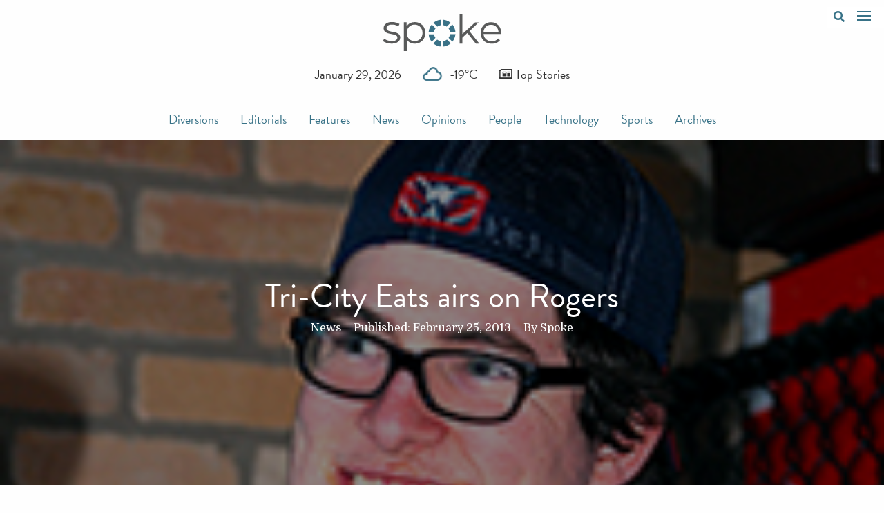

--- FILE ---
content_type: text/html; charset=UTF-8
request_url: https://spokeonline.com/2013/02/tri-city-eats-airs-on-rogers/
body_size: 13300
content:
<!doctype html>
<html lang="en-US">
  <head>
  <meta charset="utf-8">
  <meta http-equiv="x-ua-compatible" content="ie=edge">
  <meta name="viewport" content="width=device-width, initial-scale=1, shrink-to-fit=no">

  <script async src="https://www.googletagmanager.com/gtag/js?id=UA-45851702-1"></script>
  <script>
    window.dataLayer = window.dataLayer || [];
    function gtag(){dataLayer.push(arguments);}
    gtag('js', new Date());

    gtag('config', 'UA-45851702-1');
  </script>

  <link rel="stylesheet" href="https://use.fontawesome.com/releases/v5.3.1/css/all.css" integrity="sha384-mzrmE5qonljUremFsqc01SB46JvROS7bZs3IO2EmfFsd15uHvIt+Y8vEf7N7fWAU" crossorigin="anonymous">

  <title>Tri-City Eats airs on Rogers &#8211; Spoke</title>
<meta name='robots' content='max-image-preview:large' />
<script type="text/javascript" id="wpp-js" src="https://spokeonline.com/wp-content/plugins/wordpress-popular-posts/assets/js/wpp.min.js?ver=7.3.6" data-sampling="0" data-sampling-rate="100" data-api-url="https://spokeonline.com/wp-json/wordpress-popular-posts" data-post-id="6516" data-token="e8072490ad" data-lang="0" data-debug="0"></script>
<link rel="alternate" title="oEmbed (JSON)" type="application/json+oembed" href="https://spokeonline.com/wp-json/oembed/1.0/embed?url=https%3A%2F%2Fspokeonline.com%2F2013%2F02%2Ftri-city-eats-airs-on-rogers%2F" />
<link rel="alternate" title="oEmbed (XML)" type="text/xml+oembed" href="https://spokeonline.com/wp-json/oembed/1.0/embed?url=https%3A%2F%2Fspokeonline.com%2F2013%2F02%2Ftri-city-eats-airs-on-rogers%2F&#038;format=xml" />
		<!-- This site uses the Google Analytics by ExactMetrics plugin v8.11.1 - Using Analytics tracking - https://www.exactmetrics.com/ -->
							<script src="//www.googletagmanager.com/gtag/js?id=G-8G17WE70G4"  data-cfasync="false" data-wpfc-render="false" type="text/javascript" async></script>
			<script data-cfasync="false" data-wpfc-render="false" type="text/javascript">
				var em_version = '8.11.1';
				var em_track_user = true;
				var em_no_track_reason = '';
								var ExactMetricsDefaultLocations = {"page_location":"https:\/\/spokeonline.com\/2013\/02\/tri-city-eats-airs-on-rogers\/"};
								if ( typeof ExactMetricsPrivacyGuardFilter === 'function' ) {
					var ExactMetricsLocations = (typeof ExactMetricsExcludeQuery === 'object') ? ExactMetricsPrivacyGuardFilter( ExactMetricsExcludeQuery ) : ExactMetricsPrivacyGuardFilter( ExactMetricsDefaultLocations );
				} else {
					var ExactMetricsLocations = (typeof ExactMetricsExcludeQuery === 'object') ? ExactMetricsExcludeQuery : ExactMetricsDefaultLocations;
				}

								var disableStrs = [
										'ga-disable-G-8G17WE70G4',
									];

				/* Function to detect opted out users */
				function __gtagTrackerIsOptedOut() {
					for (var index = 0; index < disableStrs.length; index++) {
						if (document.cookie.indexOf(disableStrs[index] + '=true') > -1) {
							return true;
						}
					}

					return false;
				}

				/* Disable tracking if the opt-out cookie exists. */
				if (__gtagTrackerIsOptedOut()) {
					for (var index = 0; index < disableStrs.length; index++) {
						window[disableStrs[index]] = true;
					}
				}

				/* Opt-out function */
				function __gtagTrackerOptout() {
					for (var index = 0; index < disableStrs.length; index++) {
						document.cookie = disableStrs[index] + '=true; expires=Thu, 31 Dec 2099 23:59:59 UTC; path=/';
						window[disableStrs[index]] = true;
					}
				}

				if ('undefined' === typeof gaOptout) {
					function gaOptout() {
						__gtagTrackerOptout();
					}
				}
								window.dataLayer = window.dataLayer || [];

				window.ExactMetricsDualTracker = {
					helpers: {},
					trackers: {},
				};
				if (em_track_user) {
					function __gtagDataLayer() {
						dataLayer.push(arguments);
					}

					function __gtagTracker(type, name, parameters) {
						if (!parameters) {
							parameters = {};
						}

						if (parameters.send_to) {
							__gtagDataLayer.apply(null, arguments);
							return;
						}

						if (type === 'event') {
														parameters.send_to = exactmetrics_frontend.v4_id;
							var hookName = name;
							if (typeof parameters['event_category'] !== 'undefined') {
								hookName = parameters['event_category'] + ':' + name;
							}

							if (typeof ExactMetricsDualTracker.trackers[hookName] !== 'undefined') {
								ExactMetricsDualTracker.trackers[hookName](parameters);
							} else {
								__gtagDataLayer('event', name, parameters);
							}
							
						} else {
							__gtagDataLayer.apply(null, arguments);
						}
					}

					__gtagTracker('js', new Date());
					__gtagTracker('set', {
						'developer_id.dNDMyYj': true,
											});
					if ( ExactMetricsLocations.page_location ) {
						__gtagTracker('set', ExactMetricsLocations);
					}
										__gtagTracker('config', 'G-8G17WE70G4', {"forceSSL":"true"} );
										window.gtag = __gtagTracker;										(function () {
						/* https://developers.google.com/analytics/devguides/collection/analyticsjs/ */
						/* ga and __gaTracker compatibility shim. */
						var noopfn = function () {
							return null;
						};
						var newtracker = function () {
							return new Tracker();
						};
						var Tracker = function () {
							return null;
						};
						var p = Tracker.prototype;
						p.get = noopfn;
						p.set = noopfn;
						p.send = function () {
							var args = Array.prototype.slice.call(arguments);
							args.unshift('send');
							__gaTracker.apply(null, args);
						};
						var __gaTracker = function () {
							var len = arguments.length;
							if (len === 0) {
								return;
							}
							var f = arguments[len - 1];
							if (typeof f !== 'object' || f === null || typeof f.hitCallback !== 'function') {
								if ('send' === arguments[0]) {
									var hitConverted, hitObject = false, action;
									if ('event' === arguments[1]) {
										if ('undefined' !== typeof arguments[3]) {
											hitObject = {
												'eventAction': arguments[3],
												'eventCategory': arguments[2],
												'eventLabel': arguments[4],
												'value': arguments[5] ? arguments[5] : 1,
											}
										}
									}
									if ('pageview' === arguments[1]) {
										if ('undefined' !== typeof arguments[2]) {
											hitObject = {
												'eventAction': 'page_view',
												'page_path': arguments[2],
											}
										}
									}
									if (typeof arguments[2] === 'object') {
										hitObject = arguments[2];
									}
									if (typeof arguments[5] === 'object') {
										Object.assign(hitObject, arguments[5]);
									}
									if ('undefined' !== typeof arguments[1].hitType) {
										hitObject = arguments[1];
										if ('pageview' === hitObject.hitType) {
											hitObject.eventAction = 'page_view';
										}
									}
									if (hitObject) {
										action = 'timing' === arguments[1].hitType ? 'timing_complete' : hitObject.eventAction;
										hitConverted = mapArgs(hitObject);
										__gtagTracker('event', action, hitConverted);
									}
								}
								return;
							}

							function mapArgs(args) {
								var arg, hit = {};
								var gaMap = {
									'eventCategory': 'event_category',
									'eventAction': 'event_action',
									'eventLabel': 'event_label',
									'eventValue': 'event_value',
									'nonInteraction': 'non_interaction',
									'timingCategory': 'event_category',
									'timingVar': 'name',
									'timingValue': 'value',
									'timingLabel': 'event_label',
									'page': 'page_path',
									'location': 'page_location',
									'title': 'page_title',
									'referrer' : 'page_referrer',
								};
								for (arg in args) {
																		if (!(!args.hasOwnProperty(arg) || !gaMap.hasOwnProperty(arg))) {
										hit[gaMap[arg]] = args[arg];
									} else {
										hit[arg] = args[arg];
									}
								}
								return hit;
							}

							try {
								f.hitCallback();
							} catch (ex) {
							}
						};
						__gaTracker.create = newtracker;
						__gaTracker.getByName = newtracker;
						__gaTracker.getAll = function () {
							return [];
						};
						__gaTracker.remove = noopfn;
						__gaTracker.loaded = true;
						window['__gaTracker'] = __gaTracker;
					})();
									} else {
										console.log("");
					(function () {
						function __gtagTracker() {
							return null;
						}

						window['__gtagTracker'] = __gtagTracker;
						window['gtag'] = __gtagTracker;
					})();
									}
			</script>
							<!-- / Google Analytics by ExactMetrics -->
		<style id='wp-img-auto-sizes-contain-inline-css' type='text/css'>
img:is([sizes=auto i],[sizes^="auto," i]){contain-intrinsic-size:3000px 1500px}
/*# sourceURL=wp-img-auto-sizes-contain-inline-css */
</style>
<style id='wp-emoji-styles-inline-css' type='text/css'>

	img.wp-smiley, img.emoji {
		display: inline !important;
		border: none !important;
		box-shadow: none !important;
		height: 1em !important;
		width: 1em !important;
		margin: 0 0.07em !important;
		vertical-align: -0.1em !important;
		background: none !important;
		padding: 0 !important;
	}
/*# sourceURL=wp-emoji-styles-inline-css */
</style>
<style id='wp-block-library-inline-css' type='text/css'>
:root{--wp-block-synced-color:#7a00df;--wp-block-synced-color--rgb:122,0,223;--wp-bound-block-color:var(--wp-block-synced-color);--wp-editor-canvas-background:#ddd;--wp-admin-theme-color:#007cba;--wp-admin-theme-color--rgb:0,124,186;--wp-admin-theme-color-darker-10:#006ba1;--wp-admin-theme-color-darker-10--rgb:0,107,160.5;--wp-admin-theme-color-darker-20:#005a87;--wp-admin-theme-color-darker-20--rgb:0,90,135;--wp-admin-border-width-focus:2px}@media (min-resolution:192dpi){:root{--wp-admin-border-width-focus:1.5px}}.wp-element-button{cursor:pointer}:root .has-very-light-gray-background-color{background-color:#eee}:root .has-very-dark-gray-background-color{background-color:#313131}:root .has-very-light-gray-color{color:#eee}:root .has-very-dark-gray-color{color:#313131}:root .has-vivid-green-cyan-to-vivid-cyan-blue-gradient-background{background:linear-gradient(135deg,#00d084,#0693e3)}:root .has-purple-crush-gradient-background{background:linear-gradient(135deg,#34e2e4,#4721fb 50%,#ab1dfe)}:root .has-hazy-dawn-gradient-background{background:linear-gradient(135deg,#faaca8,#dad0ec)}:root .has-subdued-olive-gradient-background{background:linear-gradient(135deg,#fafae1,#67a671)}:root .has-atomic-cream-gradient-background{background:linear-gradient(135deg,#fdd79a,#004a59)}:root .has-nightshade-gradient-background{background:linear-gradient(135deg,#330968,#31cdcf)}:root .has-midnight-gradient-background{background:linear-gradient(135deg,#020381,#2874fc)}:root{--wp--preset--font-size--normal:16px;--wp--preset--font-size--huge:42px}.has-regular-font-size{font-size:1em}.has-larger-font-size{font-size:2.625em}.has-normal-font-size{font-size:var(--wp--preset--font-size--normal)}.has-huge-font-size{font-size:var(--wp--preset--font-size--huge)}.has-text-align-center{text-align:center}.has-text-align-left{text-align:left}.has-text-align-right{text-align:right}.has-fit-text{white-space:nowrap!important}#end-resizable-editor-section{display:none}.aligncenter{clear:both}.items-justified-left{justify-content:flex-start}.items-justified-center{justify-content:center}.items-justified-right{justify-content:flex-end}.items-justified-space-between{justify-content:space-between}.screen-reader-text{border:0;clip-path:inset(50%);height:1px;margin:-1px;overflow:hidden;padding:0;position:absolute;width:1px;word-wrap:normal!important}.screen-reader-text:focus{background-color:#ddd;clip-path:none;color:#444;display:block;font-size:1em;height:auto;left:5px;line-height:normal;padding:15px 23px 14px;text-decoration:none;top:5px;width:auto;z-index:100000}html :where(.has-border-color){border-style:solid}html :where([style*=border-top-color]){border-top-style:solid}html :where([style*=border-right-color]){border-right-style:solid}html :where([style*=border-bottom-color]){border-bottom-style:solid}html :where([style*=border-left-color]){border-left-style:solid}html :where([style*=border-width]){border-style:solid}html :where([style*=border-top-width]){border-top-style:solid}html :where([style*=border-right-width]){border-right-style:solid}html :where([style*=border-bottom-width]){border-bottom-style:solid}html :where([style*=border-left-width]){border-left-style:solid}html :where(img[class*=wp-image-]){height:auto;max-width:100%}:where(figure){margin:0 0 1em}html :where(.is-position-sticky){--wp-admin--admin-bar--position-offset:var(--wp-admin--admin-bar--height,0px)}@media screen and (max-width:600px){html :where(.is-position-sticky){--wp-admin--admin-bar--position-offset:0px}}
/*# sourceURL=/wp-includes/css/dist/block-library/common.min.css */
</style>
<link rel='stylesheet' id='easy_social_share_buttons-frontend-css' href='https://spokeonline.com/wp-content/plugins/easy-social-share-buttons/assets/css/frontend.min.css?ver=1.0.0' type='text/css' media='all' />
<link rel='stylesheet' id='simple_load_more-frontend-css' href='https://spokeonline.com/wp-content/plugins/simple-load-more/assets/css/frontend.css?ver=1.0.0' type='text/css' media='all' />
<style id='simple_load_more-frontend-inline-css' type='text/css'>
.elm-button { background: #ffffff; color: #387287; }
.elm-button:hover, .elm-button:active, .elm-button:focus { background: #ffffff; }
.elm-loading-icon { fill: #387287; stroke: #387287; }

/*# sourceURL=simple_load_more-frontend-inline-css */
</style>
<link rel='stylesheet' id='wordpress-popular-posts-css-css' href='https://spokeonline.com/wp-content/plugins/wordpress-popular-posts/assets/css/wpp.css?ver=7.3.6' type='text/css' media='all' />
<link rel='stylesheet' id='loftloader-lite-animation-css' href='https://spokeonline.com/wp-content/plugins/loftloader/assets/css/loftloader.min.css?ver=2024112801' type='text/css' media='all' />
<link rel='stylesheet' id='lgc-unsemantic-grid-responsive-tablet-css' href='https://spokeonline.com/wp-content/plugins/lightweight-grid-columns/css/unsemantic-grid-responsive-tablet.css?ver=1.0' type='text/css' media='all' />
<link rel='stylesheet' id='sage/main.css-css' href='https://spokeonline.com/wp-content/themes/spoke-theme/dist/styles/main.css' type='text/css' media='all' />
<script type="text/javascript" src="https://spokeonline.com/wp-content/plugins/google-analytics-dashboard-for-wp/assets/js/frontend-gtag.min.js?ver=8.11.1" id="exactmetrics-frontend-script-js" async="async" data-wp-strategy="async"></script>
<script data-cfasync="false" data-wpfc-render="false" type="text/javascript" id='exactmetrics-frontend-script-js-extra'>/* <![CDATA[ */
var exactmetrics_frontend = {"js_events_tracking":"true","download_extensions":"zip,mp3,mpeg,pdf,docx,pptx,xlsx,rar","inbound_paths":"[]","home_url":"https:\/\/spokeonline.com","hash_tracking":"false","v4_id":"G-8G17WE70G4"};/* ]]> */
</script>
<script type="text/javascript" id="jquery-core-js-extra">
/* <![CDATA[ */
var elm_button_vars = {"wrapper":".page"};
//# sourceURL=jquery-core-js-extra
/* ]]> */
</script>
<script type="text/javascript" src="https://spokeonline.com/wp-includes/js/jquery/jquery.min.js?ver=3.7.1" id="jquery-core-js"></script>
<script type="text/javascript" src="https://spokeonline.com/wp-includes/js/jquery/jquery-migrate.min.js?ver=3.4.1" id="jquery-migrate-js"></script>
<script type="text/javascript" src="https://spokeonline.com/wp-content/plugins/simple-load-more/assets/js/frontend.js?ver=1.0.0" id="simple_load_more-frontend-js"></script>
<link rel="https://api.w.org/" href="https://spokeonline.com/wp-json/" /><link rel="alternate" title="JSON" type="application/json" href="https://spokeonline.com/wp-json/wp/v2/posts/6516" /><link rel="EditURI" type="application/rsd+xml" title="RSD" href="https://spokeonline.com/xmlrpc.php?rsd" />
<meta name="generator" content="WordPress 6.9" />
<link rel="canonical" href="https://spokeonline.com/2013/02/tri-city-eats-airs-on-rogers/" />
<link rel='shortlink' href='https://spokeonline.com/?p=6516' />
		<!--[if lt IE 9]>
			<link rel="stylesheet" href="https://spokeonline.com/wp-content/plugins/lightweight-grid-columns/css/ie.min.css" />
		<![endif]-->
	            <style id="wpp-loading-animation-styles">@-webkit-keyframes bgslide{from{background-position-x:0}to{background-position-x:-200%}}@keyframes bgslide{from{background-position-x:0}to{background-position-x:-200%}}.wpp-widget-block-placeholder,.wpp-shortcode-placeholder{margin:0 auto;width:60px;height:3px;background:#dd3737;background:linear-gradient(90deg,#dd3737 0%,#571313 10%,#dd3737 100%);background-size:200% auto;border-radius:3px;-webkit-animation:bgslide 1s infinite linear;animation:bgslide 1s infinite linear}</style>
            <link rel="icon" href="https://spokeonline.com/wp-content/uploads/2016/09/spokeFeaturedImage2-36x36.jpg" sizes="32x32" />
<link rel="icon" href="https://spokeonline.com/wp-content/uploads/2016/09/spokeFeaturedImage2.jpg" sizes="192x192" />
<link rel="apple-touch-icon" href="https://spokeonline.com/wp-content/uploads/2016/09/spokeFeaturedImage2.jpg" />
<meta name="msapplication-TileImage" content="https://spokeonline.com/wp-content/uploads/2016/09/spokeFeaturedImage2.jpg" />
<style id="loftloader-lite-custom-bg-color">#loftloader-wrapper .loader-section {
	background: #ffffff;
}
</style><style id="loftloader-lite-custom-bg-opacity">#loftloader-wrapper .loader-section {
	opacity: 1;
}
</style><style id="loftloader-lite-custom-loader">#loftloader-wrapper.pl-wave #loader {
	color: #387287;
}
</style></head>
  <body data-rsssl=1 class="wp-singular post-template-default single single-post postid-6516 single-format-standard wp-theme-spoke-themeresources tri-city-eats-airs-on-rogers app-data index-data singular-data single-data single-post-data single-post-tri-city-eats-airs-on-rogers-data loftloader-lite-enabled"><div id="loftloader-wrapper" class="pl-wave" data-show-close-time="13000" data-max-load-time="0"><div class="loader-section section-fade"></div><div class="loader-inner"><div id="loader"><span></span></div></div><div class="loader-close-button" style="display: none;"><span class="screen-reader-text">Close</span></div></div>
        <div class="search-menu">
  <form role="search" method="get" class="search-form" action="https://spokeonline.com/">
				<label>
					<span class="screen-reader-text">Search for:</span>
					<input type="search" class="search-field" placeholder="Search &hellip;" value="" name="s" />
				</label>
				<input type="submit" class="search-submit" value="Search" />
			</form>
</div>


<nav role="navigation" class="overlay-nav">
      <ul id="overlay-nav-menu" class="overlay-nav-menu"><li id="menu-item-17961" class="menu-item menu-item-type-taxonomy menu-item-object-category menu-item-17961"><a href="https://spokeonline.com/category/features/">Features</a></li>
<li id="menu-item-17960" class="menu-item menu-item-type-taxonomy menu-item-object-category menu-item-17960"><a href="https://spokeonline.com/category/editorials/">Editorials</a></li>
<li id="menu-item-17963" class="menu-item menu-item-type-taxonomy menu-item-object-category menu-item-17963"><a href="https://spokeonline.com/category/opinions/">Opinions</a></li>
<li id="menu-item-17959" class="menu-item menu-item-type-taxonomy menu-item-object-category menu-item-17959"><a href="https://spokeonline.com/category/diversions/">Diversions</a></li>
<li id="menu-item-17964" class="menu-item menu-item-type-taxonomy menu-item-object-category menu-item-17964"><a href="https://spokeonline.com/category/people/">People</a></li>
<li id="menu-item-17965" class="menu-item menu-item-type-taxonomy menu-item-object-category menu-item-17965"><a href="https://spokeonline.com/category/technology/">Technology</a></li>
<li id="menu-item-58" class="menu-item menu-item-type-post_type menu-item-object-page menu-item-58"><a href="https://spokeonline.com/about-us/">About Us</a></li>
<li id="menu-item-57" class="menu-item menu-item-type-post_type menu-item-object-page menu-item-57"><a href="https://spokeonline.com/contact-us/">Contact Us</a></li>
</ul>
    <a data-toggle-menu class="overlay-nav-menu-toggle in-menu" href="#">
    <button class="hamburger hamburger--vortex" type="button">
      <span class="hamburger-box">
        <span class="hamburger-inner"></span>
      </span>
    </button>
  </a>
</nav>

<div class="stuck-menu">
    <a href="#" class="search-button"><i class="fas fa-search"></i></a>
    <a data-toggle-menu class="overlay-nav-menu-toggle" href="#overlay-nav-menu">
      <button class="hamburger hamburger--vortex" type="button">
      <span class="hamburger-box">
        <span class="hamburger-inner"></span>
      </span>
      </button>
    </a>
</div>


<header class="grid-container">

  <div class="masthead">
    <div class="grid-x">
      <div class="cell">
        <a class="brand" href="https://spokeonline.com/">
          <img src="https://spokeonline.com/wp-content/themes/spoke-theme/dist/images/spoke-logo.svg" alt="Spoke Online" style="margin-top:20px; margin-bottom:20px;">
        </a>
      </div>
    </div>
    <div class="grid-x grid-margin-x align-center">
      <div class="cell shrink today-date">
        January 29, 2026
      </div>
      <div class="cell shrink">
        <img class="weather-icon" src="">
        <div class="today-weather"></div>
      </div>
      <div class="cell shrink today-topstories">
        <a href="/top-stories"><i class="far fa-newspaper"></i> Top Stories</a>
      </div>
    </div>
  </div>


  <nav class="nav-primary">
          <div class="menu-main-menu-container"><ul id="menu-main-menu" class="menu align-center"><li id="menu-item-17698" class="menu-item menu-item-type-taxonomy menu-item-object-category menu-item-17698"><a href="https://spokeonline.com/category/diversions/">Diversions</a></li>
<li id="menu-item-17699" class="menu-item menu-item-type-taxonomy menu-item-object-category menu-item-17699"><a href="https://spokeonline.com/category/editorials/">Editorials</a></li>
<li id="menu-item-17706" class="menu-item menu-item-type-taxonomy menu-item-object-category menu-item-17706"><a href="https://spokeonline.com/category/features/">Features</a></li>
<li id="menu-item-19149" class="menu-item menu-item-type-taxonomy menu-item-object-category menu-item-19149"><a href="https://spokeonline.com/category/news/">News</a></li>
<li id="menu-item-17702" class="menu-item menu-item-type-taxonomy menu-item-object-category menu-item-17702"><a href="https://spokeonline.com/category/opinions/">Opinions</a></li>
<li id="menu-item-17703" class="menu-item menu-item-type-taxonomy menu-item-object-category menu-item-17703"><a href="https://spokeonline.com/category/people/">People</a></li>
<li id="menu-item-17704" class="menu-item menu-item-type-taxonomy menu-item-object-category menu-item-17704"><a href="https://spokeonline.com/category/technology/">Technology</a></li>
<li id="menu-item-19148" class="menu-item menu-item-type-taxonomy menu-item-object-category menu-item-19148"><a href="https://spokeonline.com/category/sports/">Sports</a></li>
<li id="menu-item-20652" class="menu-item menu-item-type-custom menu-item-object-custom menu-item-20652"><a target="_blank" href="https://conestoga.core.ocls.ca/islandora/object/conestoga%3A2874">Archives</a></li>
</ul></div>
      </nav>

</header>
          <div class="page-header single-header grid-x align-center-middle" style="background: linear-gradient( rgba(0, 0, 0, 0.45), rgba(0, 0, 0, 0.45)), url('https://spokeonline.com/wp-content/uploads/2013/02/DSC_13061.jpg'); background-size:cover;">
  <div>
    <h1 class="entry-title">Tri-City Eats airs on Rogers</h1>
    <p class="byline">
    <a href="">News</a>
</p>

<p class="byline">
  Published: <time class="updated" datetime="2013-02-25T15:35:08+00:00">February 25, 2013</time>
</p>

<p class="byline author vcard">

    By <a href="https://spokeonline.com/author/spoke-admin/" rel="author" class="fn">
      Spoke
    </a>
 




</p>
   </div>
</div>

        <div class="wrap grid-container fluid" role="document">
      <div class="content grid-x grid-margin-x">
        <main class="main">
                 <article class="post-6516 post type-post status-publish format-standard has-post-thumbnail hentry category-news-archived">
  <div class="entry-content">
    <p dir="ltr" style="text-align: left;" align="center">BY HEATHER KENNERY<a href="https://spokeonline.com/wp-content/uploads/2013/02/DSC_1306.jpg"><img fetchpriority="high" decoding="async" class="size-full wp-image-6518 alignright" title="PHOTO BY HEATHER KENNERY    Ryan Drury, host of Tri-City Eats, tries to complete the BBQ Behemoth challenge at Smokin’Tony’s in Waterloo on Feb. 9." alt="" src="https://spokeonline.com/wp-content/uploads/2013/02/DSC_1306.jpg" width="306" height="417" srcset="https://spokeonline.com/wp-content/uploads/2013/02/DSC_1306.jpg 306w, https://spokeonline.com/wp-content/uploads/2013/02/DSC_1306-220x300.jpg 220w" sizes="(max-width: 306px) 100vw, 306px" /></a></p>
<p dir="ltr" align="justify">Are you hungry for a challenge? Second-year Conestoga College broadcast television student Ryan Drury is. He is the host of Tri-City Eats, a new show being produced as part of Conestoga Connected, which airs on Rogers Cable 20 on Tuesdays at 9 p.m. and Wednesdays at 4 p.m. Drury tours around K-W  and Cambridge visiting the best eateries, where he attempts to eat epic proportions.</p>
<p dir="ltr" align="justify">On Feb. 9 he took on his first of eight challenges at Smokin’ Tony’s Bar-B-Que, a smokehouse in Waterloo that features southern classics such as pulled pork, beef brisket, ribs and sweet potato casserole.</p>
<p dir="ltr" align="justify">The owner of Smokin’ Tony’s, Tony Aresti, was excited to see if Drury could complete the<b> </b>restaurant’s<b> </b>BBQ Behemoth challenge.<b> </b>They give patrons 30 minutes to eat a massive sandwich topped with three pounds of meat, cheese, sauteed onions and coleslaw dripping with sauce. On the side you also have to eat one and a half pounds of fries.</p>
<p dir="ltr" align="justify">Aresti said the restaurant was happy to have Conestoga Connected showcase their food.</p>
<p dir="ltr" align="justify">&#8220;It’s great that the students get to complete a project,&#8221; he said. &#8220;It’s a win-win for everybody in this.&#8221;</p>
<p dir="ltr" align="justify">Drury had never competed in a food challenge before he took on this show but he was determined to wolf down the mammoth meal. The first seven minutes flew by with cheers from the crowd providing encouragement. Drury quickly ate mouthfuls of meat but as the time passed, his determination waned and he could only consume one fry at a time. He ended up getting the &#8220;meat shakes,&#8221; but he kept his game face on and continued to plow through the food by telling himself, &#8220;Don’t laugh, ignore the crowd, don’t look at the plate.&#8221;</p>
<p dir="ltr" align="justify">He wasn’t able to finish the entire sandwich or the fries and felt very bloated after eating as much as he could without puking but he is still excited to see what the other seven challenges will bring.</p>
<p dir="ltr" align="justify">&#8220;I’m looking forward to the giant burger at Morty’s Pub. Burgers are my favourite and I can’t wait to test my abilities against what I hear is the biggest in town.&#8221; he said.</p>
<p dir="ltr" align="justify">In addition to airing on Rogers cable, you can view the food challenges at www.somad.ca/conestogaconnected. If you want to cheer him on in person you can see where he will be eating next by visiting Conestoga Connected’s Facebook page and on Twitter at C_Connected.</p>
<p>&#8220;My hope for future challenges is obviously to win one, but also to learn and gain knowledge about many different kinds of foods and cultures as I go,&#8221; Drury said.</p>
<ul class="ess-buttons ess-buttons--text">
<li>		<a class="ess-button ess-button--facebook"
			href="https://www.facebook.com/dialog/feed?app_id=1964452140521712&amp;display=popup&amp;caption=Tri-City%20Eats%20airs%20on%20Rogers&amp;link=https%3A%2F%2Fspokeonline.com%2F2013%2F02%2Ftri-city-eats-airs-on-rogers%2F&amp;description=BY%20HEATHER%20KENNERY%0D%0AAre%20you%20hungry%20for%20a%20challenge%3F%20Second-year%20Conestoga%20College%20broadcast%20television%20student%20Ryan%20Drury%20is.%20He%20is%20the%20host%20of%20Tri-City%20Eats%2C%20a%20new%20show%20being%20produced%20as%20part%20of%20Conestoga%20Connected%2C%20which%20%E2%80%A6&amp;picture=https%3A%2F%2Fspokeonline.com%2Fwp-content%2Fuploads%2F2013%2F02%2FDSC_13061.jpg"
			onclick="window.open(this.href, 'facebookwindow','left=20,top=20,width=600,height=700,toolbar=0,resizable=1'); return false;"
			title="Share on Facebook"
			target="_blank">
			<div class="ess-button-inner">
				<svg class="ess-icon"
					version="1.1"
					xmlns="http://www.w3.org/2000/svg"
					xmlns:xlink="http://www.w3.org/1999/xlink"
					viewBox="0 0 264 448">
					<path d="M239.75 3v66h-39.25q-21.5 0-29 9t-7.5 27v47.25h73.25l-9.75 74h-63.5v189.75h-76.5v-189.75h-63.75v-74h63.75v-54.5q0-46.5 26-72.125t69.25-25.625q36.75 0 57 3z"></path>				</svg>
				<span class="ess-share-text">Share</span>
			</div>

			
			
		</a>
		</li>
<li>		<a class="ess-button ess-button--twitter"
			href="http://twitter.com/intent/tweet?text=Tri-City%20Eats%20airs%20on%20Rogers%20https%3A%2F%2Fspokeonline.com%2F2013%2F02%2Ftri-city-eats-airs-on-rogers%2F"
			onclick="window.open(this.href, 'twitterwindow','left=20,top=20,width=600,height=300,toolbar=0,resizable=1'); return false;"
			title="Tweet"
			target="_blank">
			<div class="ess-button-inner">
				<svg class="ess-icon"
					version="1.1"
					xmlns="http://www.w3.org/2000/svg"
					xmlns:xlink="http://www.w3.org/1999/xlink"
					viewBox="0 0 1024 1024">
					<path d="M1024 194.418c-37.676 16.708-78.164 28.002-120.66 33.080 43.372-26 76.686-67.17 92.372-116.23-40.596 24.078-85.556 41.56-133.41 50.98-38.32-40.83-92.922-66.34-153.346-66.34-116.022 0-210.088 94.058-210.088 210.078 0 16.466 1.858 32.5 5.44 47.878-174.6-8.764-329.402-92.4-433.018-219.506-18.084 31.028-28.446 67.116-28.446 105.618 0 72.888 37.088 137.192 93.46 174.866-34.438-1.092-66.832-10.542-95.154-26.278-0.020 0.876-0.020 1.756-0.020 2.642 0 101.788 72.418 186.696 168.522 206-17.626 4.8-36.188 7.372-55.348 7.372-13.538 0-26.698-1.32-39.528-3.772 26.736 83.46 104.32 144.206 196.252 145.896-71.9 56.35-162.486 89.934-260.916 89.934-16.958 0-33.68-0.994-50.116-2.94 92.972 59.61 203.402 94.394 322.042 94.394 386.422 0 597.736-320.124 597.736-597.744 0-9.108-0.206-18.168-0.61-27.18 41.056-29.62 76.672-66.62 104.836-108.748z"></path>				</svg>
				<span class="ess-share-text">Tweet</span>
			</div>

			
			
		</a>
		</li>
</ul>
  </div>
  <footer>
    
  </footer>
  
<section id="comments" class="comments">
  
  
  </section>
</article>
          </main>
              </div>
    </div>
        <div class="adspace-footer">


<!--     <div class="text-center journalismis">
      <a data-toggle="journalismis"><img src="https://spokeonline.com/wp-content/themes/spoke-theme/dist/images/playicon.svg" alt="Play Video" class="align-self-middle">What is Journalism?</a>
    </div> -->

<!--     <div class="reveal popup" id="journalismis" data-reveal>
      <div class="responsive-embed widescreen">
        <iframe width="1120" height="630" src="https://www.youtube.com/embed/sQybWVhaDP4" frameborder="0" allowfullscreen></iframe>
      </div>

      <button class="close-button" data-close aria-label="Close reveal" type="button">
        <span aria-hidden="true">&times;</span>
      </button>
    </div> -->

    <a href="http://journalismis.ca/" target="_blank">
      <img class="img-max" src="https://spokeonline.com/wp-content/themes/spoke-theme/dist/images/journalism-banner.jpg" alt="Journalism is essential to democracy.">
    </a>

</div>

<footer class="main-footer">
  <div class="grid-container fluid">
    <div class="grid-x align-middle">
      <div class="cell small-4 medium-6">
        <a class="brand-footer" href="https://spokeonline.com/">
          <img src="https://spokeonline.com/wp-content/themes/spoke-theme/dist/images/spoke-logo-white.svg" alt="Spoke Online">
        </a>
      </div>
      <div class="cell auto text-right">
        &copy; Copyright 2026 Spoke Online
      </div>
    </div>
  </div>
</footer>
    <script type="speculationrules">
{"prefetch":[{"source":"document","where":{"and":[{"href_matches":"/*"},{"not":{"href_matches":["/wp-*.php","/wp-admin/*","/wp-content/uploads/*","/wp-content/*","/wp-content/plugins/*","/wp-content/themes/spoke-theme/resources/*","/*\\?(.+)"]}},{"not":{"selector_matches":"a[rel~=\"nofollow\"]"}},{"not":{"selector_matches":".no-prefetch, .no-prefetch a"}}]},"eagerness":"conservative"}]}
</script>
<style id='global-styles-inline-css' type='text/css'>
:root{--wp--preset--aspect-ratio--square: 1;--wp--preset--aspect-ratio--4-3: 4/3;--wp--preset--aspect-ratio--3-4: 3/4;--wp--preset--aspect-ratio--3-2: 3/2;--wp--preset--aspect-ratio--2-3: 2/3;--wp--preset--aspect-ratio--16-9: 16/9;--wp--preset--aspect-ratio--9-16: 9/16;--wp--preset--color--black: #000000;--wp--preset--color--cyan-bluish-gray: #abb8c3;--wp--preset--color--white: #ffffff;--wp--preset--color--pale-pink: #f78da7;--wp--preset--color--vivid-red: #cf2e2e;--wp--preset--color--luminous-vivid-orange: #ff6900;--wp--preset--color--luminous-vivid-amber: #fcb900;--wp--preset--color--light-green-cyan: #7bdcb5;--wp--preset--color--vivid-green-cyan: #00d084;--wp--preset--color--pale-cyan-blue: #8ed1fc;--wp--preset--color--vivid-cyan-blue: #0693e3;--wp--preset--color--vivid-purple: #9b51e0;--wp--preset--gradient--vivid-cyan-blue-to-vivid-purple: linear-gradient(135deg,rgb(6,147,227) 0%,rgb(155,81,224) 100%);--wp--preset--gradient--light-green-cyan-to-vivid-green-cyan: linear-gradient(135deg,rgb(122,220,180) 0%,rgb(0,208,130) 100%);--wp--preset--gradient--luminous-vivid-amber-to-luminous-vivid-orange: linear-gradient(135deg,rgb(252,185,0) 0%,rgb(255,105,0) 100%);--wp--preset--gradient--luminous-vivid-orange-to-vivid-red: linear-gradient(135deg,rgb(255,105,0) 0%,rgb(207,46,46) 100%);--wp--preset--gradient--very-light-gray-to-cyan-bluish-gray: linear-gradient(135deg,rgb(238,238,238) 0%,rgb(169,184,195) 100%);--wp--preset--gradient--cool-to-warm-spectrum: linear-gradient(135deg,rgb(74,234,220) 0%,rgb(151,120,209) 20%,rgb(207,42,186) 40%,rgb(238,44,130) 60%,rgb(251,105,98) 80%,rgb(254,248,76) 100%);--wp--preset--gradient--blush-light-purple: linear-gradient(135deg,rgb(255,206,236) 0%,rgb(152,150,240) 100%);--wp--preset--gradient--blush-bordeaux: linear-gradient(135deg,rgb(254,205,165) 0%,rgb(254,45,45) 50%,rgb(107,0,62) 100%);--wp--preset--gradient--luminous-dusk: linear-gradient(135deg,rgb(255,203,112) 0%,rgb(199,81,192) 50%,rgb(65,88,208) 100%);--wp--preset--gradient--pale-ocean: linear-gradient(135deg,rgb(255,245,203) 0%,rgb(182,227,212) 50%,rgb(51,167,181) 100%);--wp--preset--gradient--electric-grass: linear-gradient(135deg,rgb(202,248,128) 0%,rgb(113,206,126) 100%);--wp--preset--gradient--midnight: linear-gradient(135deg,rgb(2,3,129) 0%,rgb(40,116,252) 100%);--wp--preset--font-size--small: 13px;--wp--preset--font-size--medium: 20px;--wp--preset--font-size--large: 36px;--wp--preset--font-size--x-large: 42px;--wp--preset--spacing--20: 0.44rem;--wp--preset--spacing--30: 0.67rem;--wp--preset--spacing--40: 1rem;--wp--preset--spacing--50: 1.5rem;--wp--preset--spacing--60: 2.25rem;--wp--preset--spacing--70: 3.38rem;--wp--preset--spacing--80: 5.06rem;--wp--preset--shadow--natural: 6px 6px 9px rgba(0, 0, 0, 0.2);--wp--preset--shadow--deep: 12px 12px 50px rgba(0, 0, 0, 0.4);--wp--preset--shadow--sharp: 6px 6px 0px rgba(0, 0, 0, 0.2);--wp--preset--shadow--outlined: 6px 6px 0px -3px rgb(255, 255, 255), 6px 6px rgb(0, 0, 0);--wp--preset--shadow--crisp: 6px 6px 0px rgb(0, 0, 0);}:where(body) { margin: 0; }.wp-site-blocks > .alignleft { float: left; margin-right: 2em; }.wp-site-blocks > .alignright { float: right; margin-left: 2em; }.wp-site-blocks > .aligncenter { justify-content: center; margin-left: auto; margin-right: auto; }:where(.is-layout-flex){gap: 0.5em;}:where(.is-layout-grid){gap: 0.5em;}.is-layout-flow > .alignleft{float: left;margin-inline-start: 0;margin-inline-end: 2em;}.is-layout-flow > .alignright{float: right;margin-inline-start: 2em;margin-inline-end: 0;}.is-layout-flow > .aligncenter{margin-left: auto !important;margin-right: auto !important;}.is-layout-constrained > .alignleft{float: left;margin-inline-start: 0;margin-inline-end: 2em;}.is-layout-constrained > .alignright{float: right;margin-inline-start: 2em;margin-inline-end: 0;}.is-layout-constrained > .aligncenter{margin-left: auto !important;margin-right: auto !important;}.is-layout-constrained > :where(:not(.alignleft):not(.alignright):not(.alignfull)){margin-left: auto !important;margin-right: auto !important;}body .is-layout-flex{display: flex;}.is-layout-flex{flex-wrap: wrap;align-items: center;}.is-layout-flex > :is(*, div){margin: 0;}body .is-layout-grid{display: grid;}.is-layout-grid > :is(*, div){margin: 0;}body{padding-top: 0px;padding-right: 0px;padding-bottom: 0px;padding-left: 0px;}a:where(:not(.wp-element-button)){text-decoration: underline;}:root :where(.wp-element-button, .wp-block-button__link){background-color: #32373c;border-width: 0;color: #fff;font-family: inherit;font-size: inherit;font-style: inherit;font-weight: inherit;letter-spacing: inherit;line-height: inherit;padding-top: calc(0.667em + 2px);padding-right: calc(1.333em + 2px);padding-bottom: calc(0.667em + 2px);padding-left: calc(1.333em + 2px);text-decoration: none;text-transform: inherit;}.has-black-color{color: var(--wp--preset--color--black) !important;}.has-cyan-bluish-gray-color{color: var(--wp--preset--color--cyan-bluish-gray) !important;}.has-white-color{color: var(--wp--preset--color--white) !important;}.has-pale-pink-color{color: var(--wp--preset--color--pale-pink) !important;}.has-vivid-red-color{color: var(--wp--preset--color--vivid-red) !important;}.has-luminous-vivid-orange-color{color: var(--wp--preset--color--luminous-vivid-orange) !important;}.has-luminous-vivid-amber-color{color: var(--wp--preset--color--luminous-vivid-amber) !important;}.has-light-green-cyan-color{color: var(--wp--preset--color--light-green-cyan) !important;}.has-vivid-green-cyan-color{color: var(--wp--preset--color--vivid-green-cyan) !important;}.has-pale-cyan-blue-color{color: var(--wp--preset--color--pale-cyan-blue) !important;}.has-vivid-cyan-blue-color{color: var(--wp--preset--color--vivid-cyan-blue) !important;}.has-vivid-purple-color{color: var(--wp--preset--color--vivid-purple) !important;}.has-black-background-color{background-color: var(--wp--preset--color--black) !important;}.has-cyan-bluish-gray-background-color{background-color: var(--wp--preset--color--cyan-bluish-gray) !important;}.has-white-background-color{background-color: var(--wp--preset--color--white) !important;}.has-pale-pink-background-color{background-color: var(--wp--preset--color--pale-pink) !important;}.has-vivid-red-background-color{background-color: var(--wp--preset--color--vivid-red) !important;}.has-luminous-vivid-orange-background-color{background-color: var(--wp--preset--color--luminous-vivid-orange) !important;}.has-luminous-vivid-amber-background-color{background-color: var(--wp--preset--color--luminous-vivid-amber) !important;}.has-light-green-cyan-background-color{background-color: var(--wp--preset--color--light-green-cyan) !important;}.has-vivid-green-cyan-background-color{background-color: var(--wp--preset--color--vivid-green-cyan) !important;}.has-pale-cyan-blue-background-color{background-color: var(--wp--preset--color--pale-cyan-blue) !important;}.has-vivid-cyan-blue-background-color{background-color: var(--wp--preset--color--vivid-cyan-blue) !important;}.has-vivid-purple-background-color{background-color: var(--wp--preset--color--vivid-purple) !important;}.has-black-border-color{border-color: var(--wp--preset--color--black) !important;}.has-cyan-bluish-gray-border-color{border-color: var(--wp--preset--color--cyan-bluish-gray) !important;}.has-white-border-color{border-color: var(--wp--preset--color--white) !important;}.has-pale-pink-border-color{border-color: var(--wp--preset--color--pale-pink) !important;}.has-vivid-red-border-color{border-color: var(--wp--preset--color--vivid-red) !important;}.has-luminous-vivid-orange-border-color{border-color: var(--wp--preset--color--luminous-vivid-orange) !important;}.has-luminous-vivid-amber-border-color{border-color: var(--wp--preset--color--luminous-vivid-amber) !important;}.has-light-green-cyan-border-color{border-color: var(--wp--preset--color--light-green-cyan) !important;}.has-vivid-green-cyan-border-color{border-color: var(--wp--preset--color--vivid-green-cyan) !important;}.has-pale-cyan-blue-border-color{border-color: var(--wp--preset--color--pale-cyan-blue) !important;}.has-vivid-cyan-blue-border-color{border-color: var(--wp--preset--color--vivid-cyan-blue) !important;}.has-vivid-purple-border-color{border-color: var(--wp--preset--color--vivid-purple) !important;}.has-vivid-cyan-blue-to-vivid-purple-gradient-background{background: var(--wp--preset--gradient--vivid-cyan-blue-to-vivid-purple) !important;}.has-light-green-cyan-to-vivid-green-cyan-gradient-background{background: var(--wp--preset--gradient--light-green-cyan-to-vivid-green-cyan) !important;}.has-luminous-vivid-amber-to-luminous-vivid-orange-gradient-background{background: var(--wp--preset--gradient--luminous-vivid-amber-to-luminous-vivid-orange) !important;}.has-luminous-vivid-orange-to-vivid-red-gradient-background{background: var(--wp--preset--gradient--luminous-vivid-orange-to-vivid-red) !important;}.has-very-light-gray-to-cyan-bluish-gray-gradient-background{background: var(--wp--preset--gradient--very-light-gray-to-cyan-bluish-gray) !important;}.has-cool-to-warm-spectrum-gradient-background{background: var(--wp--preset--gradient--cool-to-warm-spectrum) !important;}.has-blush-light-purple-gradient-background{background: var(--wp--preset--gradient--blush-light-purple) !important;}.has-blush-bordeaux-gradient-background{background: var(--wp--preset--gradient--blush-bordeaux) !important;}.has-luminous-dusk-gradient-background{background: var(--wp--preset--gradient--luminous-dusk) !important;}.has-pale-ocean-gradient-background{background: var(--wp--preset--gradient--pale-ocean) !important;}.has-electric-grass-gradient-background{background: var(--wp--preset--gradient--electric-grass) !important;}.has-midnight-gradient-background{background: var(--wp--preset--gradient--midnight) !important;}.has-small-font-size{font-size: var(--wp--preset--font-size--small) !important;}.has-medium-font-size{font-size: var(--wp--preset--font-size--medium) !important;}.has-large-font-size{font-size: var(--wp--preset--font-size--large) !important;}.has-x-large-font-size{font-size: var(--wp--preset--font-size--x-large) !important;}
/*# sourceURL=global-styles-inline-css */
</style>
<script type="text/javascript" id="easy_social_share_buttons-script-js-extra">
/* <![CDATA[ */
var easy_social_share_buttons_ajax_vars = {"easy_social_share_buttons_ajax_nonce":"d58dd8381d","easy_social_share_buttons_ajax_url":"https://spokeonline.com/wp-admin/admin-ajax.php"};
//# sourceURL=easy_social_share_buttons-script-js-extra
/* ]]> */
</script>
<script type="text/javascript" src="https://spokeonline.com/wp-content/plugins/easy-social-share-buttons/assets/js/scripts.min.js?ver=1.0.0" id="easy_social_share_buttons-script-js"></script>
<script type="text/javascript" src="https://spokeonline.com/wp-content/plugins/fitvids-for-wordpress/jquery.fitvids.js?ver=1.1" id="fitvids-js"></script>
<script type="text/javascript" src="https://spokeonline.com/wp-content/plugins/loftloader/assets/js/loftloader.min.js?ver=2024112801" id="loftloader-lite-front-main-js"></script>
<script type="text/javascript" src="https://spokeonline.com/wp-content/themes/spoke-theme/dist/scripts/main.js" id="sage/main.js-js"></script>
		<script type="text/javascript">
		jQuery(document).ready(function () {
			jQuery('body').fitVids();
		});
		</script><script id="wp-emoji-settings" type="application/json">
{"baseUrl":"https://s.w.org/images/core/emoji/17.0.2/72x72/","ext":".png","svgUrl":"https://s.w.org/images/core/emoji/17.0.2/svg/","svgExt":".svg","source":{"concatemoji":"https://spokeonline.com/wp-includes/js/wp-emoji-release.min.js?ver=6.9"}}
</script>
<script type="module">
/* <![CDATA[ */
/*! This file is auto-generated */
const a=JSON.parse(document.getElementById("wp-emoji-settings").textContent),o=(window._wpemojiSettings=a,"wpEmojiSettingsSupports"),s=["flag","emoji"];function i(e){try{var t={supportTests:e,timestamp:(new Date).valueOf()};sessionStorage.setItem(o,JSON.stringify(t))}catch(e){}}function c(e,t,n){e.clearRect(0,0,e.canvas.width,e.canvas.height),e.fillText(t,0,0);t=new Uint32Array(e.getImageData(0,0,e.canvas.width,e.canvas.height).data);e.clearRect(0,0,e.canvas.width,e.canvas.height),e.fillText(n,0,0);const a=new Uint32Array(e.getImageData(0,0,e.canvas.width,e.canvas.height).data);return t.every((e,t)=>e===a[t])}function p(e,t){e.clearRect(0,0,e.canvas.width,e.canvas.height),e.fillText(t,0,0);var n=e.getImageData(16,16,1,1);for(let e=0;e<n.data.length;e++)if(0!==n.data[e])return!1;return!0}function u(e,t,n,a){switch(t){case"flag":return n(e,"\ud83c\udff3\ufe0f\u200d\u26a7\ufe0f","\ud83c\udff3\ufe0f\u200b\u26a7\ufe0f")?!1:!n(e,"\ud83c\udde8\ud83c\uddf6","\ud83c\udde8\u200b\ud83c\uddf6")&&!n(e,"\ud83c\udff4\udb40\udc67\udb40\udc62\udb40\udc65\udb40\udc6e\udb40\udc67\udb40\udc7f","\ud83c\udff4\u200b\udb40\udc67\u200b\udb40\udc62\u200b\udb40\udc65\u200b\udb40\udc6e\u200b\udb40\udc67\u200b\udb40\udc7f");case"emoji":return!a(e,"\ud83e\u1fac8")}return!1}function f(e,t,n,a){let r;const o=(r="undefined"!=typeof WorkerGlobalScope&&self instanceof WorkerGlobalScope?new OffscreenCanvas(300,150):document.createElement("canvas")).getContext("2d",{willReadFrequently:!0}),s=(o.textBaseline="top",o.font="600 32px Arial",{});return e.forEach(e=>{s[e]=t(o,e,n,a)}),s}function r(e){var t=document.createElement("script");t.src=e,t.defer=!0,document.head.appendChild(t)}a.supports={everything:!0,everythingExceptFlag:!0},new Promise(t=>{let n=function(){try{var e=JSON.parse(sessionStorage.getItem(o));if("object"==typeof e&&"number"==typeof e.timestamp&&(new Date).valueOf()<e.timestamp+604800&&"object"==typeof e.supportTests)return e.supportTests}catch(e){}return null}();if(!n){if("undefined"!=typeof Worker&&"undefined"!=typeof OffscreenCanvas&&"undefined"!=typeof URL&&URL.createObjectURL&&"undefined"!=typeof Blob)try{var e="postMessage("+f.toString()+"("+[JSON.stringify(s),u.toString(),c.toString(),p.toString()].join(",")+"));",a=new Blob([e],{type:"text/javascript"});const r=new Worker(URL.createObjectURL(a),{name:"wpTestEmojiSupports"});return void(r.onmessage=e=>{i(n=e.data),r.terminate(),t(n)})}catch(e){}i(n=f(s,u,c,p))}t(n)}).then(e=>{for(const n in e)a.supports[n]=e[n],a.supports.everything=a.supports.everything&&a.supports[n],"flag"!==n&&(a.supports.everythingExceptFlag=a.supports.everythingExceptFlag&&a.supports[n]);var t;a.supports.everythingExceptFlag=a.supports.everythingExceptFlag&&!a.supports.flag,a.supports.everything||((t=a.source||{}).concatemoji?r(t.concatemoji):t.wpemoji&&t.twemoji&&(r(t.twemoji),r(t.wpemoji)))});
//# sourceURL=https://spokeonline.com/wp-includes/js/wp-emoji-loader.min.js
/* ]]> */
</script>
  </body>
</html>


--- FILE ---
content_type: image/svg+xml
request_url: https://spokeonline.com/wp-content/themes/spoke-theme/dist/images/spoke-logo.svg
body_size: 3225
content:
<?xml version="1.0" encoding="utf-8"?>
<!-- Generator: Adobe Illustrator 22.1.0, SVG Export Plug-In . SVG Version: 6.00 Build 0)  -->
<svg version="1.1" id="Layer_1" xmlns="http://www.w3.org/2000/svg" xmlns:xlink="http://www.w3.org/1999/xlink" x="0px" y="0px"
	 viewBox="0 0 252 77.3" style="enable-background:new 0 0 252 77.3;" xml:space="preserve">
<style type="text/css">
	.st0{fill:#3A7287;}
	.st1{fill:#595A5A;}
</style>
<path class="st0" d="M128.2,56.5v11.2c5.7-0.5,11.1-2.8,15.5-6.5l-7.9-7.9C133.5,55,130.9,56.1,128.2,56.5z"/>
<path class="st0" d="M123.2,67.7V56.5c-2.8-0.4-5.3-1.5-7.6-3.2l-7.9,7.9C112.1,65,117.5,67.2,123.2,67.7z"/>
<path class="st0" d="M142.2,42.3c-0.4,2.7-1.4,5.3-3,7.5l7.9,7.9c3.6-4.4,5.8-9.8,6.3-15.5H142.2z"/>
<path class="st0" d="M112.2,49.8c-1.6-2.2-2.7-4.8-3-7.5H98c0.5,5.7,2.7,11.1,6.3,15.5L112.2,49.8z"/>
<path class="st0" d="M153.4,37.3c-0.5-5.6-2.8-11-6.4-15.3L139,30c1.6,2.2,2.7,4.7,3.1,7.4H153.4z"/>
<path class="st0" d="M104.5,22.1c-3.6,4.3-5.9,9.7-6.4,15.3h11.2c0.4-2.7,1.5-5.2,3.1-7.4L104.5,22.1z"/>
<path class="st0" d="M123.2,23.5V12.3c-5.6,0.5-10.9,2.7-15.3,6.3l7.9,7.9C118.1,24.9,120.6,23.9,123.2,23.5z"/>
<path class="st0" d="M135.5,26.5l7.9-7.9c-4.3-3.6-9.7-5.8-15.3-6.3v11.2C130.8,23.9,133.3,24.9,135.5,26.5z"/>
<g>
	<path class="st1" d="M11.1,60.1c-3.2-1-5.8-2.3-7.6-3.9l2.7-4.7c1.8,1.4,4.1,2.6,6.9,3.5c2.8,0.9,5.6,1.4,8.6,1.4
		c4,0,6.9-0.6,8.8-1.9c1.9-1.2,2.9-3,2.9-5.3c0-1.6-0.5-2.9-1.6-3.8c-1.1-0.9-2.4-1.6-4-2.1c-1.6-0.5-3.7-0.9-6.4-1.4
		c-3.5-0.7-6.4-1.3-8.6-2c-2.2-0.7-4-1.9-5.5-3.5c-1.5-1.7-2.3-4-2.3-6.9c0-3.7,1.5-6.6,4.6-9c3-2.3,7.3-3.5,12.7-3.5
		c2.8,0,5.6,0.4,8.5,1.1s5.2,1.7,7,2.9L35.3,26c-3.6-2.5-7.9-3.7-12.9-3.7c-3.8,0-6.6,0.7-8.5,2C12,25.6,11,27.3,11,29.5
		c0,1.7,0.5,3,1.6,4s2.4,1.7,4,2.2c1.6,0.5,3.8,1,6.6,1.5c3.5,0.7,6.3,1.3,8.4,2c2.1,0.7,3.9,1.8,5.4,3.4c1.5,1.6,2.2,3.8,2.2,6.6
		c0,3.8-1.6,6.9-4.8,9.1c-3.2,2.2-7.6,3.4-13.3,3.4C17.8,61.6,14.4,61.1,11.1,60.1z"/>
	<path class="st1" d="M80.5,20c3.3,1.9,5.9,4.5,7.8,7.9c1.9,3.4,2.8,7.2,2.8,11.5c0,4.4-0.9,8.3-2.8,11.6c-1.9,3.4-4.5,6-7.8,7.9
		c-3.3,1.9-7,2.8-11.2,2.8c-3.5,0-6.7-0.7-9.6-2.2c-2.9-1.5-5.2-3.6-7-6.4v24.3h-5.9V17.5h5.6v8.6c1.8-2.9,4.1-5.1,7-6.6
		c2.9-1.5,6.2-2.3,9.8-2.3C73.5,17.2,77.2,18.1,80.5,20z M77.3,54.3c2.5-1.4,4.4-3.4,5.9-6c1.4-2.6,2.1-5.6,2.1-8.9
		c0-3.3-0.7-6.3-2.1-8.8c-1.4-2.6-3.4-4.6-5.9-6c-2.5-1.4-5.3-2.2-8.3-2.2c-3.1,0-5.9,0.7-8.3,2.2c-2.5,1.4-4.4,3.4-5.8,6
		c-1.4,2.6-2.1,5.5-2.1,8.8c0,3.3,0.7,6.3,2.1,8.9c1.4,2.6,3.4,4.6,5.8,6c2.5,1.4,5.2,2.1,8.3,2.1C72,56.4,74.8,55.7,77.3,54.3z"/>
</g>
<g>
	<path class="st1" d="M178.1,39.7l-10.3,9.5v12.5h-5.9V0h5.9v41.8l26.1-23.8h7.3l-18.7,17.9l20.4,25.8h-7.2L178.1,39.7z"/>
	<path class="st1" d="M248.1,41.6h-36.6c0.3,4.5,2.1,8.2,5.2,11c3.2,2.8,7.1,4.2,12,4.2c2.7,0,5.2-0.5,7.5-1.5
		c2.3-1,4.2-2.4,5.9-4.3l3.3,3.8c-1.9,2.3-4.4,4.1-7.3,5.3c-2.9,1.2-6.1,1.8-9.6,1.8c-4.5,0-8.5-1-11.9-2.9
		c-3.5-1.9-6.2-4.6-8.1-7.9c-1.9-3.4-2.9-7.2-2.9-11.5c0-4.3,0.9-8.1,2.8-11.5c1.9-3.4,4.4-6,7.6-7.9c3.2-1.9,6.9-2.8,10.9-2.8
		s7.7,0.9,10.9,2.8c3.2,1.9,5.7,4.5,7.6,7.9c1.8,3.4,2.7,7.2,2.7,11.5L248.1,41.6z M216.4,26.7c-2.9,2.7-4.5,6.2-4.9,10.5h31
		c-0.4-4.3-2-7.8-4.9-10.5c-2.9-2.7-6.4-4-10.7-4C222.8,22.7,219.3,24,216.4,26.7z"/>
</g>
</svg>


--- FILE ---
content_type: text/plain; charset=utf-8
request_url: https://api.openweathermap.org/data/2.5/weather?lang=en&q=Kitchener,CA&appid=cd58bf0652a6a4c189464cf5a89b471b&callback=jQuery37103714076093354999_1769741421204&_=1769741421205
body_size: 557
content:
jQuery37103714076093354999_1769741421204({"coord":{"lon":-80.5112,"lat":43.4254},"weather":[{"id":804,"main":"Clouds","description":"overcast clouds","icon":"04n"}],"base":"stations","main":{"temp":254.02,"feels_like":247.35,"temp_min":252.36,"temp_max":254.02,"pressure":1030,"humidity":78,"sea_level":1030,"grnd_level":984},"visibility":10000,"wind":{"speed":2.57,"deg":310},"clouds":{"all":100},"dt":1769741173,"sys":{"type":1,"id":836,"country":"CA","sunrise":1769690473,"sunset":1769725737},"timezone":-18000,"id":5992996,"name":"Kitchener","cod":200})